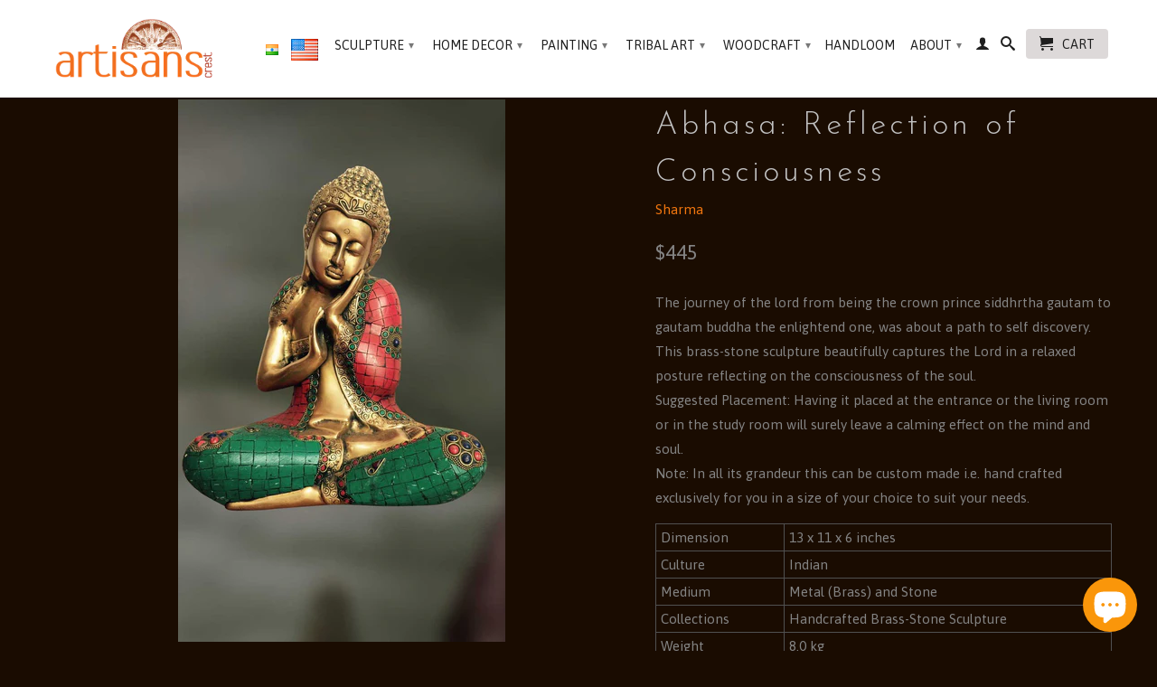

--- FILE ---
content_type: text/html; charset=utf-8
request_url: https://www.artisanscrest.com/products/sculpture-metal-stone-statue-buddha-33
body_size: 16806
content:
<!DOCTYPE html>
<!--[if lt IE 7 ]><html class="ie ie6" lang="en"> <![endif]-->
<!--[if IE 7 ]><html class="ie ie7" lang="en"> <![endif]-->
<!--[if IE 8 ]><html class="ie ie8" lang="en"> <![endif]-->
<!--[if IE 9 ]><html class="ie ie9" lang="en"> <![endif]-->
<!--[if (gte IE 10)|!(IE)]><!--><html lang="en"> <!--<![endif]-->
  <head>
    <meta charset="utf-8">
    <meta http-equiv="cleartype" content="on">
    <meta name="robots" content="index,follow">
      
           
    <title>Brass and Stone sculpture of Lord Buddha in a relaxed posture - Artisans Crest</title>
    
    
      <meta name="description" content="Finely crafted sculpture of Lord Buddha in a posture reflecting upon consciousness. Indian and Nepalese metal works, perfect for interior decor." />
    

    <!-- Custom Fonts -->
    <link href="//fonts.googleapis.com/css?family=.|PT+Sans+Narrow:light,normal,bold|Josefin+Sans:light,normal,bold|Asap:light,normal,bold|Asap:light,normal,bold" rel="stylesheet" type="text/css" />

    

<meta name="author" content="Artisans Crest">
<meta property="og:url" content="https://www.artisanscrest.com/products/sculpture-metal-stone-statue-buddha-33">
<meta property="og:site_name" content="Artisans Crest">


  <meta property="og:type" content="product">
  <meta property="og:title" content="Abhasa: Reflection of Consciousness">
  
    <meta property="og:image" content="http://www.artisanscrest.com/cdn/shop/products/sculpture-metal-stone-statue-buddha-33_grande.jpg?v=1468683573">
    <meta property="og:image:secure_url" content="https://www.artisanscrest.com/cdn/shop/products/sculpture-metal-stone-statue-buddha-33_grande.jpg?v=1468683573">
  
  <meta property="og:price:amount" content="445">
  <meta property="og:price:currency" content="USD">
  
    
    


  <meta property="og:description" content="Finely crafted sculpture of Lord Buddha in a posture reflecting upon consciousness. Indian and Nepalese metal works, perfect for interior decor.">




  <meta name="twitter:site" content="@artisanscrest">

<meta name="twitter:card" content="summary">

  <meta name="twitter:title" content="Abhasa: Reflection of Consciousness">
  <meta name="twitter:description" content="The journey of the lord from being the crown prince siddhrtha gautam to gautam buddha the enlightend one, was about a path to self discovery. This brass-stone sculpture beautifully captures the Lord in a relaxed posture reflecting on the consciousness of the soul. Suggested Placement: Having it placed at the entrance or the living room or in the study room will surely leave a calming effect on the mind and soul. Note: In all its grandeur this can be custom made i.e. hand crafted exclusively for you in a size of your choice to suit your needs.  ">
  <meta name="twitter:image" content="https://www.artisanscrest.com/cdn/shop/products/sculpture-metal-stone-statue-buddha-33_medium.jpg?v=1468683573">
  <meta name="twitter:image:width" content="240">
  <meta name="twitter:image:height" content="240">


    
    

    <!-- Mobile Specific Metas -->
    <meta name="HandheldFriendly" content="True">
    <meta name="MobileOptimized" content="320">
    <meta name="viewport" content="width=device-width, initial-scale=1, maximum-scale=1"> 

    <!-- Stylesheets for Retina 3.1 -->
    <link href="//www.artisanscrest.com/cdn/shop/t/9/assets/styles.scss.css?v=130026120154365525731761808679" rel="stylesheet" type="text/css" media="all" />
    <!--[if lte IE 9]>
      <link href="//www.artisanscrest.com/cdn/shop/t/9/assets/ie.css?v=16370617434440559491443111588" rel="stylesheet" type="text/css" media="all" />
    <![endif]-->
    <!--[if lte IE 7]>
      <script src="//www.artisanscrest.com/cdn/shop/t/9/assets/lte-ie7.js?v=163036231798125265921443111581" type="text/javascript"></script>
    <![endif]-->

    <link rel="shortcut icon" type="image/x-icon" href="//www.artisanscrest.com/cdn/shop/t/9/assets/favicon.png?v=75608450397531148271446293013">
    <link rel="canonical" href="https://www.artisanscrest.com/products/sculpture-metal-stone-statue-buddha-33" />
    
    

    <!-- jQuery and jQuery fallback -->
    <script src="https://ajax.googleapis.com/ajax/libs/jquery/1.11.3/jquery.min.js"></script>
    <script>
      jQuery.ajax( {
  		url: 'https://api.ipstack.com/check?access_key=6cf51fe2010f65e2005384781a6d25a8&format=1',
  		type: 'POST',
  		dataType: 'jsonp',
  		success: function(location) {
          locationstr = JSON.stringify(location);
          console.log(locationstr);          
    	  // If the visitor is browsing from India, redirect.
    	  if (location.country_code === 'IN') {
      		window.top.location.href = 'https://www.artisanscrest.in';
    	  }
  	    }
	  } );
    </script>
    <script>window.jQuery || document.write("<script src='//www.artisanscrest.com/cdn/shop/t/9/assets/jquery.min.js?v=171470576117159292311443111580'>\x3C/script>")</script>
    <script src="//www.artisanscrest.com/cdn/shop/t/9/assets/app.js?v=23349817921403222321548508832" type="text/javascript"></script>
    <script src="//www.artisanscrest.com/cdn/shop/t/9/assets/cloudzoom.js?v=143460180462419703841443111579" type="text/javascript"></script>
    <script src="//www.artisanscrest.com/cdn/shopifycloud/storefront/assets/themes_support/option_selection-b017cd28.js" type="text/javascript"></script>        
    <script>window.performance && window.performance.mark && window.performance.mark('shopify.content_for_header.start');</script><meta id="shopify-digital-wallet" name="shopify-digital-wallet" content="/10004706/digital_wallets/dialog">
<meta name="shopify-checkout-api-token" content="93f9f05d8d2d3673ad62ed9c5100b6b9">
<meta id="in-context-paypal-metadata" data-shop-id="10004706" data-venmo-supported="false" data-environment="production" data-locale="en_US" data-paypal-v4="true" data-currency="USD">
<link rel="alternate" type="application/json+oembed" href="https://www.artisanscrest.com/products/sculpture-metal-stone-statue-buddha-33.oembed">
<script async="async" src="/checkouts/internal/preloads.js?locale=en-US"></script>
<script id="shopify-features" type="application/json">{"accessToken":"93f9f05d8d2d3673ad62ed9c5100b6b9","betas":["rich-media-storefront-analytics"],"domain":"www.artisanscrest.com","predictiveSearch":true,"shopId":10004706,"locale":"en"}</script>
<script>var Shopify = Shopify || {};
Shopify.shop = "artisansscape.myshopify.com";
Shopify.locale = "en";
Shopify.currency = {"active":"USD","rate":"1.0"};
Shopify.country = "US";
Shopify.theme = {"name":"Retina","id":44434500,"schema_name":null,"schema_version":null,"theme_store_id":601,"role":"main"};
Shopify.theme.handle = "null";
Shopify.theme.style = {"id":null,"handle":null};
Shopify.cdnHost = "www.artisanscrest.com/cdn";
Shopify.routes = Shopify.routes || {};
Shopify.routes.root = "/";</script>
<script type="module">!function(o){(o.Shopify=o.Shopify||{}).modules=!0}(window);</script>
<script>!function(o){function n(){var o=[];function n(){o.push(Array.prototype.slice.apply(arguments))}return n.q=o,n}var t=o.Shopify=o.Shopify||{};t.loadFeatures=n(),t.autoloadFeatures=n()}(window);</script>
<script id="shop-js-analytics" type="application/json">{"pageType":"product"}</script>
<script defer="defer" async type="module" src="//www.artisanscrest.com/cdn/shopifycloud/shop-js/modules/v2/client.init-shop-cart-sync_BdyHc3Nr.en.esm.js"></script>
<script defer="defer" async type="module" src="//www.artisanscrest.com/cdn/shopifycloud/shop-js/modules/v2/chunk.common_Daul8nwZ.esm.js"></script>
<script type="module">
  await import("//www.artisanscrest.com/cdn/shopifycloud/shop-js/modules/v2/client.init-shop-cart-sync_BdyHc3Nr.en.esm.js");
await import("//www.artisanscrest.com/cdn/shopifycloud/shop-js/modules/v2/chunk.common_Daul8nwZ.esm.js");

  window.Shopify.SignInWithShop?.initShopCartSync?.({"fedCMEnabled":true,"windoidEnabled":true});

</script>
<script>(function() {
  var isLoaded = false;
  function asyncLoad() {
    if (isLoaded) return;
    isLoaded = true;
    var urls = ["https:\/\/cdn.shopify.com\/s\/files\/1\/0184\/4255\/1360\/files\/pinit.min.js?v=1635304264\u0026shop=artisansscape.myshopify.com"];
    for (var i = 0; i < urls.length; i++) {
      var s = document.createElement('script');
      s.type = 'text/javascript';
      s.async = true;
      s.src = urls[i];
      var x = document.getElementsByTagName('script')[0];
      x.parentNode.insertBefore(s, x);
    }
  };
  if(window.attachEvent) {
    window.attachEvent('onload', asyncLoad);
  } else {
    window.addEventListener('load', asyncLoad, false);
  }
})();</script>
<script id="__st">var __st={"a":10004706,"offset":19800,"reqid":"ee03558e-927a-43bd-a8f7-785a311d1caa-1768997723","pageurl":"www.artisanscrest.com\/products\/sculpture-metal-stone-statue-buddha-33","u":"c84814b17cd9","p":"product","rtyp":"product","rid":6268041540};</script>
<script>window.ShopifyPaypalV4VisibilityTracking = true;</script>
<script id="captcha-bootstrap">!function(){'use strict';const t='contact',e='account',n='new_comment',o=[[t,t],['blogs',n],['comments',n],[t,'customer']],c=[[e,'customer_login'],[e,'guest_login'],[e,'recover_customer_password'],[e,'create_customer']],r=t=>t.map((([t,e])=>`form[action*='/${t}']:not([data-nocaptcha='true']) input[name='form_type'][value='${e}']`)).join(','),a=t=>()=>t?[...document.querySelectorAll(t)].map((t=>t.form)):[];function s(){const t=[...o],e=r(t);return a(e)}const i='password',u='form_key',d=['recaptcha-v3-token','g-recaptcha-response','h-captcha-response',i],f=()=>{try{return window.sessionStorage}catch{return}},m='__shopify_v',_=t=>t.elements[u];function p(t,e,n=!1){try{const o=window.sessionStorage,c=JSON.parse(o.getItem(e)),{data:r}=function(t){const{data:e,action:n}=t;return t[m]||n?{data:e,action:n}:{data:t,action:n}}(c);for(const[e,n]of Object.entries(r))t.elements[e]&&(t.elements[e].value=n);n&&o.removeItem(e)}catch(o){console.error('form repopulation failed',{error:o})}}const l='form_type',E='cptcha';function T(t){t.dataset[E]=!0}const w=window,h=w.document,L='Shopify',v='ce_forms',y='captcha';let A=!1;((t,e)=>{const n=(g='f06e6c50-85a8-45c8-87d0-21a2b65856fe',I='https://cdn.shopify.com/shopifycloud/storefront-forms-hcaptcha/ce_storefront_forms_captcha_hcaptcha.v1.5.2.iife.js',D={infoText:'Protected by hCaptcha',privacyText:'Privacy',termsText:'Terms'},(t,e,n)=>{const o=w[L][v],c=o.bindForm;if(c)return c(t,g,e,D).then(n);var r;o.q.push([[t,g,e,D],n]),r=I,A||(h.body.append(Object.assign(h.createElement('script'),{id:'captcha-provider',async:!0,src:r})),A=!0)});var g,I,D;w[L]=w[L]||{},w[L][v]=w[L][v]||{},w[L][v].q=[],w[L][y]=w[L][y]||{},w[L][y].protect=function(t,e){n(t,void 0,e),T(t)},Object.freeze(w[L][y]),function(t,e,n,w,h,L){const[v,y,A,g]=function(t,e,n){const i=e?o:[],u=t?c:[],d=[...i,...u],f=r(d),m=r(i),_=r(d.filter((([t,e])=>n.includes(e))));return[a(f),a(m),a(_),s()]}(w,h,L),I=t=>{const e=t.target;return e instanceof HTMLFormElement?e:e&&e.form},D=t=>v().includes(t);t.addEventListener('submit',(t=>{const e=I(t);if(!e)return;const n=D(e)&&!e.dataset.hcaptchaBound&&!e.dataset.recaptchaBound,o=_(e),c=g().includes(e)&&(!o||!o.value);(n||c)&&t.preventDefault(),c&&!n&&(function(t){try{if(!f())return;!function(t){const e=f();if(!e)return;const n=_(t);if(!n)return;const o=n.value;o&&e.removeItem(o)}(t);const e=Array.from(Array(32),(()=>Math.random().toString(36)[2])).join('');!function(t,e){_(t)||t.append(Object.assign(document.createElement('input'),{type:'hidden',name:u})),t.elements[u].value=e}(t,e),function(t,e){const n=f();if(!n)return;const o=[...t.querySelectorAll(`input[type='${i}']`)].map((({name:t})=>t)),c=[...d,...o],r={};for(const[a,s]of new FormData(t).entries())c.includes(a)||(r[a]=s);n.setItem(e,JSON.stringify({[m]:1,action:t.action,data:r}))}(t,e)}catch(e){console.error('failed to persist form',e)}}(e),e.submit())}));const S=(t,e)=>{t&&!t.dataset[E]&&(n(t,e.some((e=>e===t))),T(t))};for(const o of['focusin','change'])t.addEventListener(o,(t=>{const e=I(t);D(e)&&S(e,y())}));const B=e.get('form_key'),M=e.get(l),P=B&&M;t.addEventListener('DOMContentLoaded',(()=>{const t=y();if(P)for(const e of t)e.elements[l].value===M&&p(e,B);[...new Set([...A(),...v().filter((t=>'true'===t.dataset.shopifyCaptcha))])].forEach((e=>S(e,t)))}))}(h,new URLSearchParams(w.location.search),n,t,e,['guest_login'])})(!0,!0)}();</script>
<script integrity="sha256-4kQ18oKyAcykRKYeNunJcIwy7WH5gtpwJnB7kiuLZ1E=" data-source-attribution="shopify.loadfeatures" defer="defer" src="//www.artisanscrest.com/cdn/shopifycloud/storefront/assets/storefront/load_feature-a0a9edcb.js" crossorigin="anonymous"></script>
<script data-source-attribution="shopify.dynamic_checkout.dynamic.init">var Shopify=Shopify||{};Shopify.PaymentButton=Shopify.PaymentButton||{isStorefrontPortableWallets:!0,init:function(){window.Shopify.PaymentButton.init=function(){};var t=document.createElement("script");t.src="https://www.artisanscrest.com/cdn/shopifycloud/portable-wallets/latest/portable-wallets.en.js",t.type="module",document.head.appendChild(t)}};
</script>
<script data-source-attribution="shopify.dynamic_checkout.buyer_consent">
  function portableWalletsHideBuyerConsent(e){var t=document.getElementById("shopify-buyer-consent"),n=document.getElementById("shopify-subscription-policy-button");t&&n&&(t.classList.add("hidden"),t.setAttribute("aria-hidden","true"),n.removeEventListener("click",e))}function portableWalletsShowBuyerConsent(e){var t=document.getElementById("shopify-buyer-consent"),n=document.getElementById("shopify-subscription-policy-button");t&&n&&(t.classList.remove("hidden"),t.removeAttribute("aria-hidden"),n.addEventListener("click",e))}window.Shopify?.PaymentButton&&(window.Shopify.PaymentButton.hideBuyerConsent=portableWalletsHideBuyerConsent,window.Shopify.PaymentButton.showBuyerConsent=portableWalletsShowBuyerConsent);
</script>
<script data-source-attribution="shopify.dynamic_checkout.cart.bootstrap">document.addEventListener("DOMContentLoaded",(function(){function t(){return document.querySelector("shopify-accelerated-checkout-cart, shopify-accelerated-checkout")}if(t())Shopify.PaymentButton.init();else{new MutationObserver((function(e,n){t()&&(Shopify.PaymentButton.init(),n.disconnect())})).observe(document.body,{childList:!0,subtree:!0})}}));
</script>
<link id="shopify-accelerated-checkout-styles" rel="stylesheet" media="screen" href="https://www.artisanscrest.com/cdn/shopifycloud/portable-wallets/latest/accelerated-checkout-backwards-compat.css" crossorigin="anonymous">
<style id="shopify-accelerated-checkout-cart">
        #shopify-buyer-consent {
  margin-top: 1em;
  display: inline-block;
  width: 100%;
}

#shopify-buyer-consent.hidden {
  display: none;
}

#shopify-subscription-policy-button {
  background: none;
  border: none;
  padding: 0;
  text-decoration: underline;
  font-size: inherit;
  cursor: pointer;
}

#shopify-subscription-policy-button::before {
  box-shadow: none;
}

      </style>

<script>window.performance && window.performance.mark && window.performance.mark('shopify.content_for_header.end');</script>
    
    <!-- Global site tag (gtag.js) - Google AdWords: 932534011 -->

<script async src="https://www.googletagmanager.com/gtag/js?id=AW-932534011"></script>

<script>
  window.dataLayer = window.dataLayer || [];
  function gtag(){dataLayer.push(arguments);}

  gtag('js', new Date());

  gtag('config', 'AW-932534011');
</script>

  <script src="https://cdn.shopify.com/extensions/e8878072-2f6b-4e89-8082-94b04320908d/inbox-1254/assets/inbox-chat-loader.js" type="text/javascript" defer="defer"></script>
<link href="https://monorail-edge.shopifysvc.com" rel="dns-prefetch">
<script>(function(){if ("sendBeacon" in navigator && "performance" in window) {try {var session_token_from_headers = performance.getEntriesByType('navigation')[0].serverTiming.find(x => x.name == '_s').description;} catch {var session_token_from_headers = undefined;}var session_cookie_matches = document.cookie.match(/_shopify_s=([^;]*)/);var session_token_from_cookie = session_cookie_matches && session_cookie_matches.length === 2 ? session_cookie_matches[1] : "";var session_token = session_token_from_headers || session_token_from_cookie || "";function handle_abandonment_event(e) {var entries = performance.getEntries().filter(function(entry) {return /monorail-edge.shopifysvc.com/.test(entry.name);});if (!window.abandonment_tracked && entries.length === 0) {window.abandonment_tracked = true;var currentMs = Date.now();var navigation_start = performance.timing.navigationStart;var payload = {shop_id: 10004706,url: window.location.href,navigation_start,duration: currentMs - navigation_start,session_token,page_type: "product"};window.navigator.sendBeacon("https://monorail-edge.shopifysvc.com/v1/produce", JSON.stringify({schema_id: "online_store_buyer_site_abandonment/1.1",payload: payload,metadata: {event_created_at_ms: currentMs,event_sent_at_ms: currentMs}}));}}window.addEventListener('pagehide', handle_abandonment_event);}}());</script>
<script id="web-pixels-manager-setup">(function e(e,d,r,n,o){if(void 0===o&&(o={}),!Boolean(null===(a=null===(i=window.Shopify)||void 0===i?void 0:i.analytics)||void 0===a?void 0:a.replayQueue)){var i,a;window.Shopify=window.Shopify||{};var t=window.Shopify;t.analytics=t.analytics||{};var s=t.analytics;s.replayQueue=[],s.publish=function(e,d,r){return s.replayQueue.push([e,d,r]),!0};try{self.performance.mark("wpm:start")}catch(e){}var l=function(){var e={modern:/Edge?\/(1{2}[4-9]|1[2-9]\d|[2-9]\d{2}|\d{4,})\.\d+(\.\d+|)|Firefox\/(1{2}[4-9]|1[2-9]\d|[2-9]\d{2}|\d{4,})\.\d+(\.\d+|)|Chrom(ium|e)\/(9{2}|\d{3,})\.\d+(\.\d+|)|(Maci|X1{2}).+ Version\/(15\.\d+|(1[6-9]|[2-9]\d|\d{3,})\.\d+)([,.]\d+|)( \(\w+\)|)( Mobile\/\w+|) Safari\/|Chrome.+OPR\/(9{2}|\d{3,})\.\d+\.\d+|(CPU[ +]OS|iPhone[ +]OS|CPU[ +]iPhone|CPU IPhone OS|CPU iPad OS)[ +]+(15[._]\d+|(1[6-9]|[2-9]\d|\d{3,})[._]\d+)([._]\d+|)|Android:?[ /-](13[3-9]|1[4-9]\d|[2-9]\d{2}|\d{4,})(\.\d+|)(\.\d+|)|Android.+Firefox\/(13[5-9]|1[4-9]\d|[2-9]\d{2}|\d{4,})\.\d+(\.\d+|)|Android.+Chrom(ium|e)\/(13[3-9]|1[4-9]\d|[2-9]\d{2}|\d{4,})\.\d+(\.\d+|)|SamsungBrowser\/([2-9]\d|\d{3,})\.\d+/,legacy:/Edge?\/(1[6-9]|[2-9]\d|\d{3,})\.\d+(\.\d+|)|Firefox\/(5[4-9]|[6-9]\d|\d{3,})\.\d+(\.\d+|)|Chrom(ium|e)\/(5[1-9]|[6-9]\d|\d{3,})\.\d+(\.\d+|)([\d.]+$|.*Safari\/(?![\d.]+ Edge\/[\d.]+$))|(Maci|X1{2}).+ Version\/(10\.\d+|(1[1-9]|[2-9]\d|\d{3,})\.\d+)([,.]\d+|)( \(\w+\)|)( Mobile\/\w+|) Safari\/|Chrome.+OPR\/(3[89]|[4-9]\d|\d{3,})\.\d+\.\d+|(CPU[ +]OS|iPhone[ +]OS|CPU[ +]iPhone|CPU IPhone OS|CPU iPad OS)[ +]+(10[._]\d+|(1[1-9]|[2-9]\d|\d{3,})[._]\d+)([._]\d+|)|Android:?[ /-](13[3-9]|1[4-9]\d|[2-9]\d{2}|\d{4,})(\.\d+|)(\.\d+|)|Mobile Safari.+OPR\/([89]\d|\d{3,})\.\d+\.\d+|Android.+Firefox\/(13[5-9]|1[4-9]\d|[2-9]\d{2}|\d{4,})\.\d+(\.\d+|)|Android.+Chrom(ium|e)\/(13[3-9]|1[4-9]\d|[2-9]\d{2}|\d{4,})\.\d+(\.\d+|)|Android.+(UC? ?Browser|UCWEB|U3)[ /]?(15\.([5-9]|\d{2,})|(1[6-9]|[2-9]\d|\d{3,})\.\d+)\.\d+|SamsungBrowser\/(5\.\d+|([6-9]|\d{2,})\.\d+)|Android.+MQ{2}Browser\/(14(\.(9|\d{2,})|)|(1[5-9]|[2-9]\d|\d{3,})(\.\d+|))(\.\d+|)|K[Aa][Ii]OS\/(3\.\d+|([4-9]|\d{2,})\.\d+)(\.\d+|)/},d=e.modern,r=e.legacy,n=navigator.userAgent;return n.match(d)?"modern":n.match(r)?"legacy":"unknown"}(),u="modern"===l?"modern":"legacy",c=(null!=n?n:{modern:"",legacy:""})[u],f=function(e){return[e.baseUrl,"/wpm","/b",e.hashVersion,"modern"===e.buildTarget?"m":"l",".js"].join("")}({baseUrl:d,hashVersion:r,buildTarget:u}),m=function(e){var d=e.version,r=e.bundleTarget,n=e.surface,o=e.pageUrl,i=e.monorailEndpoint;return{emit:function(e){var a=e.status,t=e.errorMsg,s=(new Date).getTime(),l=JSON.stringify({metadata:{event_sent_at_ms:s},events:[{schema_id:"web_pixels_manager_load/3.1",payload:{version:d,bundle_target:r,page_url:o,status:a,surface:n,error_msg:t},metadata:{event_created_at_ms:s}}]});if(!i)return console&&console.warn&&console.warn("[Web Pixels Manager] No Monorail endpoint provided, skipping logging."),!1;try{return self.navigator.sendBeacon.bind(self.navigator)(i,l)}catch(e){}var u=new XMLHttpRequest;try{return u.open("POST",i,!0),u.setRequestHeader("Content-Type","text/plain"),u.send(l),!0}catch(e){return console&&console.warn&&console.warn("[Web Pixels Manager] Got an unhandled error while logging to Monorail."),!1}}}}({version:r,bundleTarget:l,surface:e.surface,pageUrl:self.location.href,monorailEndpoint:e.monorailEndpoint});try{o.browserTarget=l,function(e){var d=e.src,r=e.async,n=void 0===r||r,o=e.onload,i=e.onerror,a=e.sri,t=e.scriptDataAttributes,s=void 0===t?{}:t,l=document.createElement("script"),u=document.querySelector("head"),c=document.querySelector("body");if(l.async=n,l.src=d,a&&(l.integrity=a,l.crossOrigin="anonymous"),s)for(var f in s)if(Object.prototype.hasOwnProperty.call(s,f))try{l.dataset[f]=s[f]}catch(e){}if(o&&l.addEventListener("load",o),i&&l.addEventListener("error",i),u)u.appendChild(l);else{if(!c)throw new Error("Did not find a head or body element to append the script");c.appendChild(l)}}({src:f,async:!0,onload:function(){if(!function(){var e,d;return Boolean(null===(d=null===(e=window.Shopify)||void 0===e?void 0:e.analytics)||void 0===d?void 0:d.initialized)}()){var d=window.webPixelsManager.init(e)||void 0;if(d){var r=window.Shopify.analytics;r.replayQueue.forEach((function(e){var r=e[0],n=e[1],o=e[2];d.publishCustomEvent(r,n,o)})),r.replayQueue=[],r.publish=d.publishCustomEvent,r.visitor=d.visitor,r.initialized=!0}}},onerror:function(){return m.emit({status:"failed",errorMsg:"".concat(f," has failed to load")})},sri:function(e){var d=/^sha384-[A-Za-z0-9+/=]+$/;return"string"==typeof e&&d.test(e)}(c)?c:"",scriptDataAttributes:o}),m.emit({status:"loading"})}catch(e){m.emit({status:"failed",errorMsg:(null==e?void 0:e.message)||"Unknown error"})}}})({shopId: 10004706,storefrontBaseUrl: "https://www.artisanscrest.com",extensionsBaseUrl: "https://extensions.shopifycdn.com/cdn/shopifycloud/web-pixels-manager",monorailEndpoint: "https://monorail-edge.shopifysvc.com/unstable/produce_batch",surface: "storefront-renderer",enabledBetaFlags: ["2dca8a86"],webPixelsConfigList: [{"id":"62128311","eventPayloadVersion":"v1","runtimeContext":"LAX","scriptVersion":"1","type":"CUSTOM","privacyPurposes":["MARKETING"],"name":"Meta pixel (migrated)"},{"id":"91160759","eventPayloadVersion":"v1","runtimeContext":"LAX","scriptVersion":"1","type":"CUSTOM","privacyPurposes":["ANALYTICS"],"name":"Google Analytics tag (migrated)"},{"id":"shopify-app-pixel","configuration":"{}","eventPayloadVersion":"v1","runtimeContext":"STRICT","scriptVersion":"0450","apiClientId":"shopify-pixel","type":"APP","privacyPurposes":["ANALYTICS","MARKETING"]},{"id":"shopify-custom-pixel","eventPayloadVersion":"v1","runtimeContext":"LAX","scriptVersion":"0450","apiClientId":"shopify-pixel","type":"CUSTOM","privacyPurposes":["ANALYTICS","MARKETING"]}],isMerchantRequest: false,initData: {"shop":{"name":"Artisans Crest","paymentSettings":{"currencyCode":"USD"},"myshopifyDomain":"artisansscape.myshopify.com","countryCode":"IN","storefrontUrl":"https:\/\/www.artisanscrest.com"},"customer":null,"cart":null,"checkout":null,"productVariants":[{"price":{"amount":445.0,"currencyCode":"USD"},"product":{"title":"Abhasa: Reflection of Consciousness","vendor":"Sharma","id":"6268041540","untranslatedTitle":"Abhasa: Reflection of Consciousness","url":"\/products\/sculpture-metal-stone-statue-buddha-33","type":"Sculpture"},"id":"21521204612","image":{"src":"\/\/www.artisanscrest.com\/cdn\/shop\/products\/sculpture-metal-stone-statue-buddha-33.jpg?v=1468683573"},"sku":"acsnbsbrhc-33","title":"Default Title","untranslatedTitle":"Default Title"}],"purchasingCompany":null},},"https://www.artisanscrest.com/cdn","fcfee988w5aeb613cpc8e4bc33m6693e112",{"modern":"","legacy":""},{"shopId":"10004706","storefrontBaseUrl":"https:\/\/www.artisanscrest.com","extensionBaseUrl":"https:\/\/extensions.shopifycdn.com\/cdn\/shopifycloud\/web-pixels-manager","surface":"storefront-renderer","enabledBetaFlags":"[\"2dca8a86\"]","isMerchantRequest":"false","hashVersion":"fcfee988w5aeb613cpc8e4bc33m6693e112","publish":"custom","events":"[[\"page_viewed\",{}],[\"product_viewed\",{\"productVariant\":{\"price\":{\"amount\":445.0,\"currencyCode\":\"USD\"},\"product\":{\"title\":\"Abhasa: Reflection of Consciousness\",\"vendor\":\"Sharma\",\"id\":\"6268041540\",\"untranslatedTitle\":\"Abhasa: Reflection of Consciousness\",\"url\":\"\/products\/sculpture-metal-stone-statue-buddha-33\",\"type\":\"Sculpture\"},\"id\":\"21521204612\",\"image\":{\"src\":\"\/\/www.artisanscrest.com\/cdn\/shop\/products\/sculpture-metal-stone-statue-buddha-33.jpg?v=1468683573\"},\"sku\":\"acsnbsbrhc-33\",\"title\":\"Default Title\",\"untranslatedTitle\":\"Default Title\"}}]]"});</script><script>
  window.ShopifyAnalytics = window.ShopifyAnalytics || {};
  window.ShopifyAnalytics.meta = window.ShopifyAnalytics.meta || {};
  window.ShopifyAnalytics.meta.currency = 'USD';
  var meta = {"product":{"id":6268041540,"gid":"gid:\/\/shopify\/Product\/6268041540","vendor":"Sharma","type":"Sculpture","handle":"sculpture-metal-stone-statue-buddha-33","variants":[{"id":21521204612,"price":44500,"name":"Abhasa: Reflection of Consciousness","public_title":null,"sku":"acsnbsbrhc-33"}],"remote":false},"page":{"pageType":"product","resourceType":"product","resourceId":6268041540,"requestId":"ee03558e-927a-43bd-a8f7-785a311d1caa-1768997723"}};
  for (var attr in meta) {
    window.ShopifyAnalytics.meta[attr] = meta[attr];
  }
</script>
<script class="analytics">
  (function () {
    var customDocumentWrite = function(content) {
      var jquery = null;

      if (window.jQuery) {
        jquery = window.jQuery;
      } else if (window.Checkout && window.Checkout.$) {
        jquery = window.Checkout.$;
      }

      if (jquery) {
        jquery('body').append(content);
      }
    };

    var hasLoggedConversion = function(token) {
      if (token) {
        return document.cookie.indexOf('loggedConversion=' + token) !== -1;
      }
      return false;
    }

    var setCookieIfConversion = function(token) {
      if (token) {
        var twoMonthsFromNow = new Date(Date.now());
        twoMonthsFromNow.setMonth(twoMonthsFromNow.getMonth() + 2);

        document.cookie = 'loggedConversion=' + token + '; expires=' + twoMonthsFromNow;
      }
    }

    var trekkie = window.ShopifyAnalytics.lib = window.trekkie = window.trekkie || [];
    if (trekkie.integrations) {
      return;
    }
    trekkie.methods = [
      'identify',
      'page',
      'ready',
      'track',
      'trackForm',
      'trackLink'
    ];
    trekkie.factory = function(method) {
      return function() {
        var args = Array.prototype.slice.call(arguments);
        args.unshift(method);
        trekkie.push(args);
        return trekkie;
      };
    };
    for (var i = 0; i < trekkie.methods.length; i++) {
      var key = trekkie.methods[i];
      trekkie[key] = trekkie.factory(key);
    }
    trekkie.load = function(config) {
      trekkie.config = config || {};
      trekkie.config.initialDocumentCookie = document.cookie;
      var first = document.getElementsByTagName('script')[0];
      var script = document.createElement('script');
      script.type = 'text/javascript';
      script.onerror = function(e) {
        var scriptFallback = document.createElement('script');
        scriptFallback.type = 'text/javascript';
        scriptFallback.onerror = function(error) {
                var Monorail = {
      produce: function produce(monorailDomain, schemaId, payload) {
        var currentMs = new Date().getTime();
        var event = {
          schema_id: schemaId,
          payload: payload,
          metadata: {
            event_created_at_ms: currentMs,
            event_sent_at_ms: currentMs
          }
        };
        return Monorail.sendRequest("https://" + monorailDomain + "/v1/produce", JSON.stringify(event));
      },
      sendRequest: function sendRequest(endpointUrl, payload) {
        // Try the sendBeacon API
        if (window && window.navigator && typeof window.navigator.sendBeacon === 'function' && typeof window.Blob === 'function' && !Monorail.isIos12()) {
          var blobData = new window.Blob([payload], {
            type: 'text/plain'
          });

          if (window.navigator.sendBeacon(endpointUrl, blobData)) {
            return true;
          } // sendBeacon was not successful

        } // XHR beacon

        var xhr = new XMLHttpRequest();

        try {
          xhr.open('POST', endpointUrl);
          xhr.setRequestHeader('Content-Type', 'text/plain');
          xhr.send(payload);
        } catch (e) {
          console.log(e);
        }

        return false;
      },
      isIos12: function isIos12() {
        return window.navigator.userAgent.lastIndexOf('iPhone; CPU iPhone OS 12_') !== -1 || window.navigator.userAgent.lastIndexOf('iPad; CPU OS 12_') !== -1;
      }
    };
    Monorail.produce('monorail-edge.shopifysvc.com',
      'trekkie_storefront_load_errors/1.1',
      {shop_id: 10004706,
      theme_id: 44434500,
      app_name: "storefront",
      context_url: window.location.href,
      source_url: "//www.artisanscrest.com/cdn/s/trekkie.storefront.cd680fe47e6c39ca5d5df5f0a32d569bc48c0f27.min.js"});

        };
        scriptFallback.async = true;
        scriptFallback.src = '//www.artisanscrest.com/cdn/s/trekkie.storefront.cd680fe47e6c39ca5d5df5f0a32d569bc48c0f27.min.js';
        first.parentNode.insertBefore(scriptFallback, first);
      };
      script.async = true;
      script.src = '//www.artisanscrest.com/cdn/s/trekkie.storefront.cd680fe47e6c39ca5d5df5f0a32d569bc48c0f27.min.js';
      first.parentNode.insertBefore(script, first);
    };
    trekkie.load(
      {"Trekkie":{"appName":"storefront","development":false,"defaultAttributes":{"shopId":10004706,"isMerchantRequest":null,"themeId":44434500,"themeCityHash":"1500910441883112939","contentLanguage":"en","currency":"USD","eventMetadataId":"26b76053-8767-40b4-8fef-5c8117fc7b8a"},"isServerSideCookieWritingEnabled":true,"monorailRegion":"shop_domain","enabledBetaFlags":["65f19447"]},"Session Attribution":{},"S2S":{"facebookCapiEnabled":false,"source":"trekkie-storefront-renderer","apiClientId":580111}}
    );

    var loaded = false;
    trekkie.ready(function() {
      if (loaded) return;
      loaded = true;

      window.ShopifyAnalytics.lib = window.trekkie;

      var originalDocumentWrite = document.write;
      document.write = customDocumentWrite;
      try { window.ShopifyAnalytics.merchantGoogleAnalytics.call(this); } catch(error) {};
      document.write = originalDocumentWrite;

      window.ShopifyAnalytics.lib.page(null,{"pageType":"product","resourceType":"product","resourceId":6268041540,"requestId":"ee03558e-927a-43bd-a8f7-785a311d1caa-1768997723","shopifyEmitted":true});

      var match = window.location.pathname.match(/checkouts\/(.+)\/(thank_you|post_purchase)/)
      var token = match? match[1]: undefined;
      if (!hasLoggedConversion(token)) {
        setCookieIfConversion(token);
        window.ShopifyAnalytics.lib.track("Viewed Product",{"currency":"USD","variantId":21521204612,"productId":6268041540,"productGid":"gid:\/\/shopify\/Product\/6268041540","name":"Abhasa: Reflection of Consciousness","price":"445.00","sku":"acsnbsbrhc-33","brand":"Sharma","variant":null,"category":"Sculpture","nonInteraction":true,"remote":false},undefined,undefined,{"shopifyEmitted":true});
      window.ShopifyAnalytics.lib.track("monorail:\/\/trekkie_storefront_viewed_product\/1.1",{"currency":"USD","variantId":21521204612,"productId":6268041540,"productGid":"gid:\/\/shopify\/Product\/6268041540","name":"Abhasa: Reflection of Consciousness","price":"445.00","sku":"acsnbsbrhc-33","brand":"Sharma","variant":null,"category":"Sculpture","nonInteraction":true,"remote":false,"referer":"https:\/\/www.artisanscrest.com\/products\/sculpture-metal-stone-statue-buddha-33"});
      }
    });


        var eventsListenerScript = document.createElement('script');
        eventsListenerScript.async = true;
        eventsListenerScript.src = "//www.artisanscrest.com/cdn/shopifycloud/storefront/assets/shop_events_listener-3da45d37.js";
        document.getElementsByTagName('head')[0].appendChild(eventsListenerScript);

})();</script>
  <script>
  if (!window.ga || (window.ga && typeof window.ga !== 'function')) {
    window.ga = function ga() {
      (window.ga.q = window.ga.q || []).push(arguments);
      if (window.Shopify && window.Shopify.analytics && typeof window.Shopify.analytics.publish === 'function') {
        window.Shopify.analytics.publish("ga_stub_called", {}, {sendTo: "google_osp_migration"});
      }
      console.error("Shopify's Google Analytics stub called with:", Array.from(arguments), "\nSee https://help.shopify.com/manual/promoting-marketing/pixels/pixel-migration#google for more information.");
    };
    if (window.Shopify && window.Shopify.analytics && typeof window.Shopify.analytics.publish === 'function') {
      window.Shopify.analytics.publish("ga_stub_initialized", {}, {sendTo: "google_osp_migration"});
    }
  }
</script>
<script
  defer
  src="https://www.artisanscrest.com/cdn/shopifycloud/perf-kit/shopify-perf-kit-3.0.4.min.js"
  data-application="storefront-renderer"
  data-shop-id="10004706"
  data-render-region="gcp-us-central1"
  data-page-type="product"
  data-theme-instance-id="44434500"
  data-theme-name=""
  data-theme-version=""
  data-monorail-region="shop_domain"
  data-resource-timing-sampling-rate="10"
  data-shs="true"
  data-shs-beacon="true"
  data-shs-export-with-fetch="true"
  data-shs-logs-sample-rate="1"
  data-shs-beacon-endpoint="https://www.artisanscrest.com/api/collect"
></script>
</head>
  <body class="product">
    <div>
      <div id="header" class="mm-fixed-top">
        <a href="#nav" class="icon-menu"> <span>Menu</span></a>
        <a href="#cart" class="icon-cart right"> <span>Cart</span></a>
      </div>
      
      <div class="hidden">
        <div id="nav">
          <ul>

            <li>
              <a href="http://www.artisanscrest.in" title="India Store"><img src="//www.artisanscrest.com/cdn/shop/t/9/assets/flag_india_16x16.png?v=148451144688546077041463736786" align="middle"></a>
            </li>
            <li>
              <a href="/" title="Global Store"><img src="//www.artisanscrest.com/cdn/shop/t/9/assets/flag_usa_32x32.png?v=150453006790986383761463736805" align="middle"></a>
            </li>            

            
              
                <li ><a href="/collections/sculpture">Sculpture</a>
                  <ul>
                    
                      
                        <li ><a href="/collections/sandstone">Sandstone</a></li>
                      
                    
                      
                        <li ><a href="/collections/blackstone-1">Blackstone</a></li>
                      
                    
                      
                        <li ><a href="/collections/jadestone">Jade</a></li>
                      
                    
                      
                        <li ><a href="/collections/chalkstone-1">Chalkstone</a></li>
                      
                    
                      
                        <li ><a href="/collections/marble">Marble</a></li>
                      
                    
                      
                        <li ><a href="/collections/metal">Metal</a></li>
                      
                    
                  </ul>
                </li>
              
            
              
                <li ><a href="/collections/home-decor">Home Decor</a>
                  <ul>
                    
                      
                        <li ><a href="/collections/pipli-art">Pipli Art</a></li>
                      
                    
                      
                        <li ><a href="/collections/kerala-lamps">Kerala Lamp</a></li>
                      
                    
                      
                        <li ><a href="/collections/kerala-vessel">Kerala Vessel</a></li>
                      
                    
                      
                        <li ><a href="/collections/small-statues">Small Statues</a></li>
                      
                    
                      
                        <li ><a href="/collections/golden-grass-craft">Golden Grass Craftwork</a></li>
                      
                    
                  </ul>
                </li>
              
            
              
                <li ><a href="/collections/painting">Painting</a>
                  <ul>
                    
                      
                        <li ><a href="/collections/pattachitra-painting">Pattachitra</a></li>
                      
                    
                      
                        <li ><a href="/collections/kerala-murals">Kerala Murals</a></li>
                      
                    
                  </ul>
                </li>
              
            
              
                <li ><a href="/collections/tribal-art">Tribal Art</a>
                  <ul>
                    
                      
                        <li ><a href="/collections/dhokra-brasswork">Dhokra Brasswork </a></li>
                      
                    
                      
                        <li ><a href="/collections/bamboo-artifact">Bamboo Artifact</a></li>
                      
                    
                      
                        <li ><a href="/collections/jewellery">Jewellery</a></li>
                      
                    
                  </ul>
                </li>
              
            
              
                <li ><a href="/collections/wood-works">Woodcraft</a>
                  <ul>
                    
                      
                        <li ><a href="/collections/channapatna-wood-works">Channapatna</a></li>
                      
                    
                      
                        <li ><a href="/collections/woodworks">Woodwork</a></li>
                      
                    
                  </ul>
                </li>
              
            
              
                <li ><a href="/collections/handloom">Handloom</a></li>
              
            
              
                <li ><a href="/pages/about-us">About</a>
                  <ul>
                    
                      
                        <li ><a href="/pages/about-us">Our Story</a></li>
                      
                    
                      
                        <li ><a href="/pages/contact-us">Contact Us</a></li>
                      
                    
                  </ul>
                </li>
              
            
            
              
                <li>
                  <a href="/account/login" id="customer_login_link">My Account</a>
                </li>
              
            
          </ul>
        </div> 
          
        <form action="/checkout" method="post" id="cart">
          <ul data-money-format="${{amount_no_decimals}}" data-shop-currency="USD" data-shop-name="Artisans Crest">
            <li class="mm-subtitle"><a class="mm-subclose continue" href="#cart">Continue Shopping</a></li>

            
              <li class="mm-label empty_cart"><a href="/cart">Your Cart is Empty</a></li>
            
          </ul>
        </form>
      </div>
      

      <div class="header mm-fixed-top header_bar">
         
        


        <div class="container"> 
          <div class="three columns logo">
            <a href="https://www.artisanscrest.com" title="Artisans Crest">
              
                <img src="//www.artisanscrest.com/cdn/shop/t/9/assets/logo.png?v=42352512134890998481468601316" alt="Artisans Crest" data-src="//www.artisanscrest.com/cdn/shop/t/9/assets/logo.png?v=42352512134890998481468601316"  />
              
            </a>
          </div>

          <div class="thirteen columns nav mobile_hidden">
            <ul class="menu">
              <li>
                <a href="http://www.artisanscrest.in" title="India Store"><img src="//www.artisanscrest.com/cdn/shop/t/9/assets/flag_india_16x16.png?v=148451144688546077041463736786" align="middle"></a>
              </li>
              <li>
                <a href="/" title="Global Store"><img src="//www.artisanscrest.com/cdn/shop/t/9/assets/flag_usa_32x32.png?v=150453006790986383761463736805" align="middle"></a>
              </li>
              
                

                  
                  
                  
                  

                  <li><a href="/collections/sculpture" class="sub-menu  ">Sculpture                     
                    <span class="arrow">▾</span></a> 
                    <div class="dropdown ">
                      <ul>
                        
                        
                        
                          
                          <li><a href="/collections/sandstone">Sandstone</a></li>
                          

                          
                        
                          
                          <li><a href="/collections/blackstone-1">Blackstone</a></li>
                          

                          
                        
                          
                          <li><a href="/collections/jadestone">Jade</a></li>
                          

                          
                        
                          
                          <li><a href="/collections/chalkstone-1">Chalkstone</a></li>
                          

                          
                        
                          
                          <li><a href="/collections/marble">Marble</a></li>
                          

                          
                        
                          
                          <li><a href="/collections/metal">Metal</a></li>
                          

                          
                        
                      </ul>
                    </div>
                  </li>
                
              
                

                  
                  
                  
                  

                  <li><a href="/collections/home-decor" class="sub-menu  ">Home Decor                     
                    <span class="arrow">▾</span></a> 
                    <div class="dropdown ">
                      <ul>
                        
                        
                        
                          
                          <li><a href="/collections/pipli-art">Pipli Art</a></li>
                          

                          
                        
                          
                          <li><a href="/collections/kerala-lamps">Kerala Lamp</a></li>
                          

                          
                        
                          
                          <li><a href="/collections/kerala-vessel">Kerala Vessel</a></li>
                          

                          
                        
                          
                          <li><a href="/collections/small-statues">Small Statues</a></li>
                          

                          
                        
                          
                          <li><a href="/collections/golden-grass-craft">Golden Grass Craftwork</a></li>
                          

                          
                        
                      </ul>
                    </div>
                  </li>
                
              
                

                  
                  
                  
                  

                  <li><a href="/collections/painting" class="sub-menu  ">Painting                     
                    <span class="arrow">▾</span></a> 
                    <div class="dropdown ">
                      <ul>
                        
                        
                        
                          
                          <li><a href="/collections/pattachitra-painting">Pattachitra</a></li>
                          

                          
                        
                          
                          <li><a href="/collections/kerala-murals">Kerala Murals</a></li>
                          

                          
                        
                      </ul>
                    </div>
                  </li>
                
              
                

                  
                  
                  
                  

                  <li><a href="/collections/tribal-art" class="sub-menu  ">Tribal Art                     
                    <span class="arrow">▾</span></a> 
                    <div class="dropdown ">
                      <ul>
                        
                        
                        
                          
                          <li><a href="/collections/dhokra-brasswork">Dhokra Brasswork </a></li>
                          

                          
                        
                          
                          <li><a href="/collections/bamboo-artifact">Bamboo Artifact</a></li>
                          

                          
                        
                          
                          <li><a href="/collections/jewellery">Jewellery</a></li>
                          

                          
                        
                      </ul>
                    </div>
                  </li>
                
              
                

                  
                  
                  
                  

                  <li><a href="/collections/wood-works" class="sub-menu  ">Woodcraft                     
                    <span class="arrow">▾</span></a> 
                    <div class="dropdown ">
                      <ul>
                        
                        
                        
                          
                          <li><a href="/collections/channapatna-wood-works">Channapatna</a></li>
                          

                          
                        
                          
                          <li><a href="/collections/woodworks">Woodwork</a></li>
                          

                          
                        
                      </ul>
                    </div>
                  </li>
                
              
                
                  <li><a href="/collections/handloom" class="top-link ">Handloom</a></li>
                
              
                

                  
                  
                  
                  

                  <li><a href="/pages/about-us" class="sub-menu  ">About                     
                    <span class="arrow">▾</span></a> 
                    <div class="dropdown ">
                      <ul>
                        
                        
                        
                          
                          <li><a href="/pages/about-us">Our Story</a></li>
                          

                          
                        
                          
                          <li><a href="/pages/contact-us">Contact Us</a></li>
                          

                          
                        
                      </ul>
                    </div>
                  </li>
                
              
            
              
              
                <li>
                  <a href="/account" title="My Account " class="icon-user"></a>
                </li>
              
              
                <li>
                  <a href="/search" title="Search" class="icon-search" id="search-toggle"></a>
                </li>
              
              
              <li>
                <a href="#cart" class="icon-cart cart-button"> <span>Cart</span></a>
              </li>
            </ul>
          </div>
        </div>
      </div>


      
        <div class="container main content"> 
      

      

      
        <div class="sixteen columns">
  <div class="clearfix breadcrumb">
    <div class="right mobile_hidden">
      

      
    </div>

    
  </div>
</div>


  <div class="sixteen columns">
    <div class="product-6268041540">


	<div class="section product_section clearfix" itemscope itemtype="http://schema.org/Product">
	  
  	              
       <div class="nine columns alpha">
         

<div class="flexslider product_gallery product_slider" id="product-6268041540-gallery">
  <ul class="slides">
    
      <li data-thumb="//www.artisanscrest.com/cdn/shop/products/sculpture-metal-stone-statue-buddha-33_grande.jpg?v=1468683573" data-title="Brass and Stone sculpture of Lord Buddha in a relaxed posture ">
        
          <a href="//www.artisanscrest.com/cdn/shop/products/sculpture-metal-stone-statue-buddha-33.jpg?v=1468683573" class="fancybox" rel="group" data-fancybox-group="6268041540" title="Brass and Stone sculpture of Lord Buddha in a relaxed posture ">
            <img src="//www.artisanscrest.com/cdn/shop/t/9/assets/loader.gif?v=38408244440897529091443111581" data-src="//www.artisanscrest.com/cdn/shop/products/sculpture-metal-stone-statue-buddha-33_grande.jpg?v=1468683573" data-src-retina="//www.artisanscrest.com/cdn/shop/products/sculpture-metal-stone-statue-buddha-33_1024x1024.jpg?v=1468683573" alt="Brass and Stone sculpture of Lord Buddha in a relaxed posture " data-index="0" data-image-id="13891395780" data-cloudzoom="zoomImage: '//www.artisanscrest.com/cdn/shop/products/sculpture-metal-stone-statue-buddha-33.jpg?v=1468683573', tintColor: '#1a0c01', zoomPosition: 'inside', zoomOffsetX: 0, touchStartDelay: 250" class="cloudzoom featured_image" />
          </a>
        
      </li>
    
  </ul>
</div>
        </div>
     

     <div class="seven columns omega">
       
      
      
       <h1 class="product_name" itemprop="name">Abhasa: Reflection of Consciousness</h1>
       
          <p class="vendor">
            <span itemprop="brand"><a href="/collections/vendors?q=Sharma" title="Sharma">Sharma</a></span>
          </p>
       

      

      
        <p class="modal_price" itemprop="offers" itemscope itemtype="http://schema.org/Offer">
          <meta itemprop="priceCurrency" content="USD" />
          <meta itemprop="seller" content="Artisans Crest" />
          <meta itemprop="availability" content="in_stock" />
          <meta itemprop="itemCondition" content="New" />

          <span class="sold_out"></span>
          <span itemprop="price" content="445" class="">
            <span class="current_price">
              
                 
                  $445 
                
              
            </span>
          </span>
          <span class="was_price">
          
          </span>
        </p>
        
          
  <div class="notify_form notify-form-6268041540" id="notify-form-6268041540" style="display:none">
    <p class="message"></p>
    <form method="post" action="/contact#contact_form" id="contact_form" accept-charset="UTF-8" class="contact-form"><input type="hidden" name="form_type" value="contact" /><input type="hidden" name="utf8" value="✓" />
      
        <p>
          <label for="contact[email]">Notify me when this product is available:</label>
          
          
            <input required type="email" class="notify_email" name="contact[email]" id="contact[email]" placeholder="Enter your email address..." value="" />
          
          
          <input type="hidden" name="contact[body]" class="notify_form_message" data-body="Please notify me when Abhasa: Reflection of Consciousness becomes available - https://www.artisanscrest.com/products/sculpture-metal-stone-statue-buddha-33" value="Please notify me when Abhasa: Reflection of Consciousness becomes available - https://www.artisanscrest.com/products/sculpture-metal-stone-statue-buddha-33" />
          <input class="action_button" type="submit" value="Send" style="margin-bottom:0px" />    
        </p>
      
    </form>
  </div>

      

      
        
         <div class="description" itemprop="description">
           <p>The journey of the lord from being the crown prince siddhrtha gautam to gautam buddha the enlightend one, was about a path to self discovery. This brass-stone sculpture beautifully captures the Lord in a relaxed posture reflecting on the consciousness of the soul. <br>Suggested Placement: Having it placed at the entrance or the living room or in the study room will surely leave a calming effect on the mind and soul. <br>Note: In all its grandeur this can be custom made i.e. hand crafted exclusively for you in a size of your choice to suit your needs. <br> <!--[Dimension:13 x 11 x 6 inches;Culture: Indian;Medium: Metal (Brass) and Stone;Collections: Handcrafted Brass-Stone Sculpture]--></p>
           






  
	
    <table width="100%">
    <tbody>
    
    
    
      
      <tr>
      <td>Dimension</td>
      <td>13 x 11 x 6 inches 
      </td>
      </tr>
    
      
      <tr>
      <td>Culture</td>
      <td> Indian 
      </td>
      </tr>
    
      
      <tr>
      <td>Medium</td>
      <td> Metal (Brass) and Stone 
      </td>
      </tr>
    
      
      <tr>
      <td>Collections</td>
      <td> Handcrafted Brass-Stone Sculpture 
      </td>
      </tr>
    
      <tr><td>Weight</td><td>8.0 kg</td></tr>
      <!-- <tr><td>Artist</td><td><a href="/collections/vendors?q=Sharma" title="Sharma">Sharma</a></td> -->
      <tr><td>Price</td><td>$445</td></tr>
      <tr><td>Product Code</td><td>acsnbsbrhc-33</td></tr>
    </tbody>
    </table>
  




         </div>
       
      

      
        
  

  <form action="/cart/add" method="post" class="clearfix product_form" data-money-format="${{amount_no_decimals}}" data-shop-currency="USD" id="product-form-6268041540">
    
    
      <div class="items_left">
        
      </div>
    
    
    
      <input type="hidden" name="id" value="21521204612" />
    

    

    
    <div class="purchase clearfix ">
      

      
      <button type="submit" name="add" class="action_button add_to_cart" data-label="Add to Cart"><span class="text">Add to Cart</span></button>
    </div>  
  </form>

  

        

      

      
       <hr />
      
     
       <div class="meta">
         
       
         
            <p>
              
                
                  <span class="label">Category:</span> 
                

                
                  <span>
                    <a href="/collections/all/metal" title="Products tagged Metal">Metal</a>
                  </span>
                 
              
            </p>
         
       
        
           <p>
             <span class="label">Type:</span> 
             <span><a href="/collections/types?q=Sculpture" title="Sculpture">Sculpture</a></span>
           </p>
        
       </div>

        




  <hr />
  
<span class="social_buttons">
  Share: 

  

  

  <a href="https://twitter.com/intent/tweet?text=Check out Abhasa: Reflection of Consciousness from @artisanscrest: https://www.artisanscrest.com/products/sculpture-metal-stone-statue-buddha-33" target="_blank" class="icon-twitter" title="Share this on Twitter"></a>

  <a href="https://www.facebook.com/sharer/sharer.php?u=https://www.artisanscrest.com/products/sculpture-metal-stone-statue-buddha-33" target="_blank" class="icon-facebook" title="Share this on Facebook"></a>

  
    <a target="_blank" data-pin-do="skipLink" class="icon-pinterest" title="Share this on Pinterest" href="http://pinterest.com/pin/create/button/?url=https://www.artisanscrest.com/products/sculpture-metal-stone-statue-buddha-33&description=Abhasa: Reflection of Consciousness&media=https://www.artisanscrest.com/cdn/shop/products/sculpture-metal-stone-statue-buddha-33_grande.jpg?v=1468683573"></a>
  

  <a target="_blank" class="icon-google-plus" title="Translation missing: en.layout.social_sharing.google_plus_title" href="https://plus.google.com/share?url=https://www.artisanscrest.com/products/sculpture-metal-stone-statue-buddha-33"></a>

  <a href="mailto:?subject=Thought you might like Abhasa: Reflection of Consciousness&amp;body=Hey, I was browsing Artisans Crest and found Abhasa: Reflection of Consciousness. I wanted to share it with you.%0D%0A%0D%0Ahttps://www.artisanscrest.com/products/sculpture-metal-stone-statue-buddha-33" target="_blank" class="icon-mail" title="Email this to a friend"></a>
</span>



     
    </div>
    
    
  </div>

  
  </div>

  
    

    

    
      
    
      <br class="clear" />
      <br class="clear" />
      <h4 class="title center">Related Items</h4>

      
      
      
      






<div itemtype="http://schema.org/ItemList">
  
    
      

        
  <div class="one-third column alpha thumbnail even" itemprop="itemListElement" itemscope itemtype="http://schema.org/Product">


  
  

  <a href="/products/sculpture-metal-stone-statue-ganesha-32" itemprop="url">
    <div class="relative product_image">
      <img src="//www.artisanscrest.com/cdn/shop/t/9/assets/loader.gif?v=38408244440897529091443111581" data-src="//www.artisanscrest.com/cdn/shop/products/sculpture-metal-stone-statue-ganesha-32_large.jpg?v=1468683575" data-src-retina="//www.artisanscrest.com/cdn/shop/products/sculpture-metal-stone-statue-ganesha-32_grande.jpg?v=1468683575" alt="Brass and Stone Sculpture of Lord Ganesha with an OM symbol " />

      
        <span data-fancybox-href="#product-6268041796" class="quick_shop action_button" data-gallery="product-6268041796-gallery">
          + Quick Shop
        </span>
      
    </div>

    <div class="info">            
      <span class="title" itemprop="name">Buddhipriya: Bestower of Knowledge</span>
      

      
      
        <span class="price " itemprop="offers" itemscope itemtype="http://schema.org/Offer">
          
            
               
                <span itemprop="price">$75</span>
              
          
          
        </span>
      
	  

      
    </div>
    

    
    
    
  </a>
</div>


  <div id="product-6268041796" class="modal product-6268041796">
    <div class="container section" style="width: inherit">
      
      <div class="eight columns" style="padding-left: 15px">
        

<div class="flexslider product_gallery " id="product-6268041796-gallery">
  <ul class="slides">
    
      <li data-thumb="//www.artisanscrest.com/cdn/shop/products/sculpture-metal-stone-statue-ganesha-32_grande.jpg?v=1468683575" data-title="Brass and Stone Sculpture of Lord Ganesha with an OM symbol ">
        
          <a href="//www.artisanscrest.com/cdn/shop/products/sculpture-metal-stone-statue-ganesha-32.jpg?v=1468683575" class="fancybox" rel="group" data-fancybox-group="6268041796" title="Brass and Stone Sculpture of Lord Ganesha with an OM symbol ">
            <img src="//www.artisanscrest.com/cdn/shop/t/9/assets/loader.gif?v=38408244440897529091443111581" data-src="//www.artisanscrest.com/cdn/shop/products/sculpture-metal-stone-statue-ganesha-32_grande.jpg?v=1468683575" data-src-retina="//www.artisanscrest.com/cdn/shop/products/sculpture-metal-stone-statue-ganesha-32_1024x1024.jpg?v=1468683575" alt="Brass and Stone Sculpture of Lord Ganesha with an OM symbol " data-index="0" data-image-id="13891397252" data-cloudzoom="zoomImage: '//www.artisanscrest.com/cdn/shop/products/sculpture-metal-stone-statue-ganesha-32.jpg?v=1468683575', tintColor: '#1a0c01', zoomPosition: 'inside', zoomOffsetX: 0, touchStartDelay: 250" class="cloudzoom featured_image" />
          </a>
        
      </li>
    
  </ul>
</div>
      </div>
      
      <div class="six columns">
        <h3>Buddhipriya: Bestower of Knowledge</h3>
        

        
         
          <p class="modal_price">
            <span class="sold_out"></span>
            <span class="current_price ">
              
                 
                  $75 
                
              
            </span>
            <span class="was_price">
              
            </span>
          </p>
        
            
  <div class="notify_form notify-form-6268041796" id="notify-form-6268041796" style="display:none">
    <p class="message"></p>
    <form method="post" action="/contact#contact_form" id="contact_form" accept-charset="UTF-8" class="contact-form"><input type="hidden" name="form_type" value="contact" /><input type="hidden" name="utf8" value="✓" />
      
        <p>
          <label for="contact[email]">Notify me when this product is available:</label>
          
          
            <input required type="email" class="notify_email" name="contact[email]" id="contact[email]" placeholder="Enter your email address..." value="" />
          
          
          <input type="hidden" name="contact[body]" class="notify_form_message" data-body="Please notify me when Buddhipriya: Bestower of Knowledge becomes available - https://www.artisanscrest.com/products/sculpture-metal-stone-statue-buddha-33" value="Please notify me when Buddhipriya: Bestower of Knowledge becomes available - https://www.artisanscrest.com/products/sculpture-metal-stone-statue-buddha-33" />
          <input class="action_button" type="submit" value="Send" style="margin-bottom:0px" />    
        </p>
      
    </form>
  </div>

         
         

        
          
            <p>Ganesha, is one of the most revered deities in sanatana dharma. He is the ruler and the remover of all obstacles and also is the bestower of knowledge (Buddhipriya in Sanskrit). Hence Lord Ganesha is prayed before starting any new journey in life. This sculpture in its grandeur depicts the lord in a sitting position with his trunk turned towards left. The trunk turning left symbolizes moon and the cool power of ida nadi in our psychic body. This also signifies that lord blesses the devotees with the access to the fruit of their work in the material world. The laddu (sweet ball) indicates all material comfort.</p>
<p><a href="https://www.artisanscrest.in/blogs/artisan-of-the-month/buddhipriya-the-god-of-knowledge-and-wisdom" data-mce-fragment="1" data-mce-href="https://www.artisanscrest.in/blogs/artisan-of-the-month/buddhipriya-the-god-of-knowledge-and-wisdom">Click here</a><span data-mce-fragment="1"> to learn why Lord Ganesha is worshipped as Buddhipriya.</span></p>
<p><br>Suggested Placement: In the prayer (puja) or in the living room <br>Note: In all its grandeur this can be custom made i.e. hand crafted exclusively for you in a size of your choice to suit your needs. <br><!--[Dimension:4 x 3 x 2 inches;Culture: Indian ;Medium: Metal (Brass) and Stone;Collections: Handcrafted Brass-Stone Sculpture ]--></p>
          
          <p>
            <a href="/products/sculpture-metal-stone-statue-ganesha-32" class="view_product_info" title="Buddhipriya: Bestower of Knowledge">View full product details &raquo;</a>
          </p>
          <hr />
        
        
        
        
          
  

  <form action="/cart/add" method="post" class="clearfix product_form" data-money-format="${{amount_no_decimals}}" data-shop-currency="USD" id="product-form-6268041796">
    
    
      <div class="items_left">
        
      </div>
    
    
    
      <input type="hidden" name="id" value="21521206468" />
    

    

    
    <div class="purchase clearfix ">
      

      
      <button type="submit" name="add" class="action_button add_to_cart" data-label="Add to Cart"><span class="text">Add to Cart</span></button>
    </div>  
  </form>

  

        
        

        
      </div>
    </div>
  </div>



        
              
        
          
    
  
    
      

        
  <div class="one-third column  thumbnail odd" itemprop="itemListElement" itemscope itemtype="http://schema.org/Product">


  
  

  <a href="/products/sculpture-metal-stone-statue-buddha-13" itemprop="url">
    <div class="relative product_image">
      <img src="//www.artisanscrest.com/cdn/shop/t/9/assets/loader.gif?v=38408244440897529091443111581" data-src="//www.artisanscrest.com/cdn/shop/products/sculpture-metal-stone-statue-buddha-13_large.jpg?v=1468683628" data-src-retina="//www.artisanscrest.com/cdn/shop/products/sculpture-metal-stone-statue-buddha-13_grande.jpg?v=1468683628" alt="Brass and Stone sculpture of Lord Buddha in a discourse" />

      
        <span data-fancybox-href="#product-6268048836" class="quick_shop action_button" data-gallery="product-6268048836-gallery">
          + Quick Shop
        </span>
      
    </div>

    <div class="info">            
      <span class="title" itemprop="name">Jnana Mudra: The Posture of Wisdom</span>
      

      
      
        <span class="price " itemprop="offers" itemscope itemtype="http://schema.org/Offer">
          
            
               
                <span itemprop="price">$75</span>
              
          
          
        </span>
      
	  

      
    </div>
    

    
    
    
  </a>
</div>


  <div id="product-6268048836" class="modal product-6268048836">
    <div class="container section" style="width: inherit">
      
      <div class="eight columns" style="padding-left: 15px">
        

<div class="flexslider product_gallery " id="product-6268048836-gallery">
  <ul class="slides">
    
      <li data-thumb="//www.artisanscrest.com/cdn/shop/products/sculpture-metal-stone-statue-buddha-13_grande.jpg?v=1468683628" data-title="Brass and Stone sculpture of Lord Buddha in a discourse">
        
          <a href="//www.artisanscrest.com/cdn/shop/products/sculpture-metal-stone-statue-buddha-13.jpg?v=1468683628" class="fancybox" rel="group" data-fancybox-group="6268048836" title="Brass and Stone sculpture of Lord Buddha in a discourse">
            <img src="//www.artisanscrest.com/cdn/shop/t/9/assets/loader.gif?v=38408244440897529091443111581" data-src="//www.artisanscrest.com/cdn/shop/products/sculpture-metal-stone-statue-buddha-13_grande.jpg?v=1468683628" data-src-retina="//www.artisanscrest.com/cdn/shop/products/sculpture-metal-stone-statue-buddha-13_1024x1024.jpg?v=1468683628" alt="Brass and Stone sculpture of Lord Buddha in a discourse" data-index="0" data-image-id="13891419524" data-cloudzoom="zoomImage: '//www.artisanscrest.com/cdn/shop/products/sculpture-metal-stone-statue-buddha-13.jpg?v=1468683628', tintColor: '#1a0c01', zoomPosition: 'inside', zoomOffsetX: 0, touchStartDelay: 250" class="cloudzoom featured_image" />
          </a>
        
      </li>
    
  </ul>
</div>
      </div>
      
      <div class="six columns">
        <h3>Jnana Mudra: The Posture of Wisdom</h3>
        

        
         
          <p class="modal_price">
            <span class="sold_out"></span>
            <span class="current_price ">
              
                 
                  $75 
                
              
            </span>
            <span class="was_price">
              
            </span>
          </p>
        
            
  <div class="notify_form notify-form-6268048836" id="notify-form-6268048836" style="display:none">
    <p class="message"></p>
    <form method="post" action="/contact#contact_form" id="contact_form" accept-charset="UTF-8" class="contact-form"><input type="hidden" name="form_type" value="contact" /><input type="hidden" name="utf8" value="✓" />
      
        <p>
          <label for="contact[email]">Notify me when this product is available:</label>
          
          
            <input required type="email" class="notify_email" name="contact[email]" id="contact[email]" placeholder="Enter your email address..." value="" />
          
          
          <input type="hidden" name="contact[body]" class="notify_form_message" data-body="Please notify me when Jnana Mudra: The Posture of Wisdom becomes available - https://www.artisanscrest.com/products/sculpture-metal-stone-statue-buddha-33" value="Please notify me when Jnana Mudra: The Posture of Wisdom becomes available - https://www.artisanscrest.com/products/sculpture-metal-stone-statue-buddha-33" />
          <input class="action_button" type="submit" value="Send" style="margin-bottom:0px" />    
        </p>
      
    </form>
  </div>

         
         

        
          
            <p>The face of the lord in this sculpture radiates peace and fulfillment. The features are so well defined; these accentuate a feel of reality. The Lord is seen engrossed in the Jnana mudra. Jnana Mudra or Gyan Mudra is one of the most common yogic mudra used in meditation. In Sanskrit, the word 'Jnana' means knowledge or wisdom and 'mudra' means sign or gesture. It literally means the psychic gesture of knowledge or wisdom. In Jnana mudra, the thumb represents the Supreme Reality called Brahman. The forefinger represents the individual soul or the Jiva or our inner reality. The two fingers touching each other signify the oneness of Brahman and Jiva. In other words the Individual self is not different from the Supreme reality Brahman. The three other fingers represent the three Gunas of Nature. The middle finger represents Sattva Guna (Light, Purity, Clarity of mind, understanding, etc.). The ring finger represents Rajas (action, passion, movement, etc.). The little finger represents Tamas (inertia, dullness, inaction, confusion, etc.). These three Gunas have to be transcended to reach the ultimate reality. That is the philosophical symbolism behind this gesture. <br>Suggested Placement: In the living room or prayer (puja) room <br>Note: In all its grandeur this can be custom made i.e. hand crafted exclusively for you in a size of your choice to suit your needs. <br><!--[Dimension:6 x 4 x 3 inches;Culture: Indian ;Medium: Metal (Brass) and Stone;Collections: Handcrafted Brass-Stone Sculpture ]--></p>
          
          <p>
            <a href="/products/sculpture-metal-stone-statue-buddha-13" class="view_product_info" title="Jnana Mudra: The Posture of Wisdom">View full product details &raquo;</a>
          </p>
          <hr />
        
        
        
        
          
  

  <form action="/cart/add" method="post" class="clearfix product_form" data-money-format="${{amount_no_decimals}}" data-shop-currency="USD" id="product-form-6268048836">
    
    
      <div class="items_left">
        
      </div>
    
    
    
      <input type="hidden" name="id" value="21521247812" />
    

    

    
    <div class="purchase clearfix ">
      

      
      <button type="submit" name="add" class="action_button add_to_cart" data-label="Add to Cart"><span class="text">Add to Cart</span></button>
    </div>  
  </form>

  

        
        

        
      </div>
    </div>
  </div>



        
              
        
          
    
  
    
      

        
  <div class="one-third column omega thumbnail even" itemprop="itemListElement" itemscope itemtype="http://schema.org/Product">


  
  

  <a href="/products/sculpture-metal-stone-statue-musician-52" itemprop="url">
    <div class="relative product_image">
      <img src="//www.artisanscrest.com/cdn/shop/t/9/assets/loader.gif?v=38408244440897529091443111581" data-src="//www.artisanscrest.com/cdn/shop/products/sculpture-metal-stone-statue-musician-52_6acd9aed-d291-4593-82a6-06fcfa55259a_large.jpg?v=1468683642" data-src-retina="//www.artisanscrest.com/cdn/shop/products/sculpture-metal-stone-statue-musician-52_6acd9aed-d291-4593-82a6-06fcfa55259a_grande.jpg?v=1468683642" alt="Brass-Stone sculpture of man playing long musical pipe  " />

      
        <span data-fancybox-href="#product-6268050308" class="quick_shop action_button" data-gallery="product-6268050308-gallery">
          + Quick Shop
        </span>
      
    </div>

    <div class="info">            
      <span class="title" itemprop="name">Nisada: The Musical Note</span>
      

      
      
        <span class="price " itemprop="offers" itemscope itemtype="http://schema.org/Offer">
          
            
               
                <span itemprop="price">$85</span>
              
          
          
        </span>
      
	  

      
    </div>
    

    
    
    
  </a>
</div>


  <div id="product-6268050308" class="modal product-6268050308">
    <div class="container section" style="width: inherit">
      
      <div class="eight columns" style="padding-left: 15px">
        

<div class="flexslider product_gallery " id="product-6268050308-gallery">
  <ul class="slides">
    
      <li data-thumb="//www.artisanscrest.com/cdn/shop/products/sculpture-metal-stone-statue-musician-52_6acd9aed-d291-4593-82a6-06fcfa55259a_grande.jpg?v=1468683642" data-title="Brass-Stone sculpture of man playing long musical pipe  ">
        
          <a href="//www.artisanscrest.com/cdn/shop/products/sculpture-metal-stone-statue-musician-52_6acd9aed-d291-4593-82a6-06fcfa55259a.jpg?v=1468683642" class="fancybox" rel="group" data-fancybox-group="6268050308" title="Brass-Stone sculpture of man playing long musical pipe  ">
            <img src="//www.artisanscrest.com/cdn/shop/t/9/assets/loader.gif?v=38408244440897529091443111581" data-src="//www.artisanscrest.com/cdn/shop/products/sculpture-metal-stone-statue-musician-52_6acd9aed-d291-4593-82a6-06fcfa55259a_grande.jpg?v=1468683642" data-src-retina="//www.artisanscrest.com/cdn/shop/products/sculpture-metal-stone-statue-musician-52_6acd9aed-d291-4593-82a6-06fcfa55259a_1024x1024.jpg?v=1468683642" alt="Brass-Stone sculpture of man playing long musical pipe  " data-index="0" data-image-id="13891426116" data-cloudzoom="zoomImage: '//www.artisanscrest.com/cdn/shop/products/sculpture-metal-stone-statue-musician-52_6acd9aed-d291-4593-82a6-06fcfa55259a.jpg?v=1468683642', tintColor: '#1a0c01', zoomPosition: 'inside', zoomOffsetX: 0, touchStartDelay: 250" class="cloudzoom featured_image" />
          </a>
        
      </li>
    
  </ul>
</div>
      </div>
      
      <div class="six columns">
        <h3>Nisada: The Musical Note</h3>
        

        
         
          <p class="modal_price">
            <span class="sold_out"></span>
            <span class="current_price ">
              
                 
                  $85 
                
              
            </span>
            <span class="was_price">
              
            </span>
          </p>
        
            
  <div class="notify_form notify-form-6268050308" id="notify-form-6268050308" style="display:none">
    <p class="message"></p>
    <form method="post" action="/contact#contact_form" id="contact_form" accept-charset="UTF-8" class="contact-form"><input type="hidden" name="form_type" value="contact" /><input type="hidden" name="utf8" value="✓" />
      
        <p>
          <label for="contact[email]">Notify me when this product is available:</label>
          
          
            <input required type="email" class="notify_email" name="contact[email]" id="contact[email]" placeholder="Enter your email address..." value="" />
          
          
          <input type="hidden" name="contact[body]" class="notify_form_message" data-body="Please notify me when Nisada: The Musical Note becomes available - https://www.artisanscrest.com/products/sculpture-metal-stone-statue-buddha-33" value="Please notify me when Nisada: The Musical Note becomes available - https://www.artisanscrest.com/products/sculpture-metal-stone-statue-buddha-33" />
          <input class="action_button" type="submit" value="Send" style="margin-bottom:0px" />    
        </p>
      
    </form>
  </div>

         
         

        
          
            <p>Creation without sound at the centre of it is considered impossible. In Hinduism, the sacred syllable Om embodies the essence of the universe - it is the "hum" of the atoms and the music of the spheres - and sound in general represents the primal energy that holds the material world together. Shiva, the supreme lord is considered as the creator of the sound and the music (Sangita). Hence the highest musical experience is Ananda, the divine bliss. <br>Suggested Placement: In the living room <br>Note: In all its grandeur this can be custom made i.e. hand crafted exclusively for you in a size of your choice to suit your needs. <br><!--[Dimension:6 x 5 x 3 inches;Culture: Indian ;Medium: Metal (Brass) ;Collections: Handcrafted Brass Sculpture ]--></p>
          
          <p>
            <a href="/products/sculpture-metal-stone-statue-musician-52" class="view_product_info" title="Nisada: The Musical Note">View full product details &raquo;</a>
          </p>
          <hr />
        
        
        
        
          
  

  <form action="/cart/add" method="post" class="clearfix product_form" data-money-format="${{amount_no_decimals}}" data-shop-currency="USD" id="product-form-6268050308">
    
    
      <div class="items_left">
        
      </div>
    
    
    
      <input type="hidden" name="id" value="21521257860" />
    

    

    
    <div class="purchase clearfix ">
      

      
      <button type="submit" name="add" class="action_button add_to_cart" data-label="Add to Cart"><span class="text">Add to Cart</span></button>
    </div>  
  </form>

  

        
        

        
      </div>
    </div>
  </div>



        
          
    <br class="clear product_clear" />
    
        
          
    
  
    
      
        
          
    
  
</div>
    
  
</div>
      

      </div>
      <div class="sub-footer">
        <div class="container">

          <div class="four columns">
            
              <h6 class="title">Other links</h6>
              <ul class="footer_menu">
                
                  <li><a href="/pages/contact-us" title="Contact Us">Contact Us</a></li>
                
                  <li><a href="/pages/about-us" title="About Us">About Us</a></li>
                
                  <li><a href="/pages/terms-and-conditions" title="Terms and Conditions">Terms and Conditions</a></li>
                
                  <li><a href="/pages/shipping" title="Shipping">Shipping</a></li>
                
                  <li><a href="/pages/faq-shipping" title="FAQ - Shipping">FAQ - Shipping</a></li>
                
                  <li><a href="/pages/customize-product" title="Custom Build Your Artefact">Custom Build Your Artefact</a></li>
                
              </ul>
            
          </div>

          <div class="four columns">
            
              <h6 class="title">Menu</h6>
              <ul class="footer_menu">
                
                  <li><a href="/collections/sculpture" title="Sculpture">Sculpture</a></li>
                
                  <li><a href="/collections/home-decor" title="Home Decor">Home Decor</a></li>
                
                  <li><a href="/collections/painting" title="Painting">Painting</a></li>
                
                  <li><a href="/collections/tribal-art" title="Tribal Art">Tribal Art</a></li>
                
                  <li><a href="/collections/wood-works" title="Woodcraft">Woodcraft</a></li>
                
                  <li><a href="/collections/handloom" title="Handloom">Handloom</a></li>
                
                  <li><a href="/pages/about-us" title="About">About</a></li>
                
              </ul>
            
          </div>

          <div class="four columns">
            

            
            <ul class="social_icons">
              
                <li><a href="https://twitter.com/artisanscrest" title="Artisans Crest on Twitter" rel="me" target="_blank" class="icon-twitter"></a></li>
              
              
              
                <li><a href="https://facebook.com/Artisanscrest" title="Artisans Crest on Facebook" rel="me" target="_blank" class="icon-facebook"></a></li>
              
              
              
              
              

              
              
              
              
              
              
              
                <li><a href="https://www.linkedin.com/company/artisanscrest" title="Artisans Crest on LinkedIn" rel="me" target="_blank" class="icon-linkedin"></a></li>
              
              
              

              

              
            </ul>
            
          </div>

          <div class="four columns">
            
              <h6 class="title">News &amp; Updates</h6>
              <p>Sign up to get the latest on sales, new releases and more …</p>
              <div class="newsletter ">
  <p class="message"></p>
      
    <form method="post" action="/contact#contact_form" id="contact_form" accept-charset="UTF-8" class="contact-form"><input type="hidden" name="form_type" value="customer" /><input type="hidden" name="utf8" value="✓" />
       
     
       <input type="hidden" name="contact[tags]" value="prospect,newsletter"/>
       <input type="hidden" name="contact[first_name]" value="Newsletter" />
       <input type="hidden" name="contact[last_name]" value="Subscriber" />
       
       <input type="email" class="contact_email" name="contact[email]" required pattern="[^ @]*@[^ @]*" placeholder="Enter your email address..." />
       <input type='submit' class="action_button sign_up" value="Sign Up" />
     </form>
  
</div>
            
          </div>

          <div class="sixteen columns mobile_only">
            <p class="mobile_only">
              
            </p>
          </div>
        </div>
      </div> 
    
      <div class="footer">
        <div class="container">
          <div class="sixteen columns">
            <p class="credits">
              &copy; 2026 <a href="/" title="">Artisans Crest</a>.
              
              
              
            </p>
            <p class="payment_methods">
              
              
              
              
              
              
              
              
              
              
            </p>
          </div>
        </div>
      </div>

      <div id="search">
        <div class="container">
          <div class="ten columns offset-by-three center">
            <div class="right search-close">
                X
            </div>
            <form action="/search">
              
                <input type="hidden" name="type" value="product" />
              
              <span class="icon-search search-submit"></span>
              <input type="text" name="q" placeholder="Search Artisans Crest..." value="" autocapitalize="off" autocomplete="off" autocorrect="off" />
            </form>
          </div>
        </div>
      </div>
    </div>
        
    


    
  <!-- Failed to render app block "9445345783535600146": app block path "shopify://apps/storeautopilot-ai-seo/blocks/app-embed/baf5f09f-1f5a-4c49-8f02-af8a55b67456" does not exist --><div id="shopify-block-Aajk0TllTV2lJZTdoT__15683396631634586217" class="shopify-block shopify-app-block"><script
  id="chat-button-container"
  data-horizontal-position=bottom_right
  data-vertical-position=lowest
  data-icon=chat_bubble
  data-text=no_text
  data-color=#fa960a
  data-secondary-color=#FFFFFF
  data-ternary-color=#6A6A6A
  
    data-greeting-message=+Namaste.+Let+me+know+if+you+have+a+specific+question%2C+or+give+me+an+idea+of+what+you%27re+looking+for+and+I+am+happy+to+make+a+recommendation.+You+can+reach+me+on+Whatsapp+%2B919845452680+or+%2B918217781109.+
  
  data-domain=www.artisanscrest.com
  data-shop-domain=www.artisanscrest.com
  data-external-identifier=M3VkSXhG7CMvH9sqdCNikn1iaZyVjsaNYiZPdWSNtOo
  
>
</script>


</div></body>
</html>
